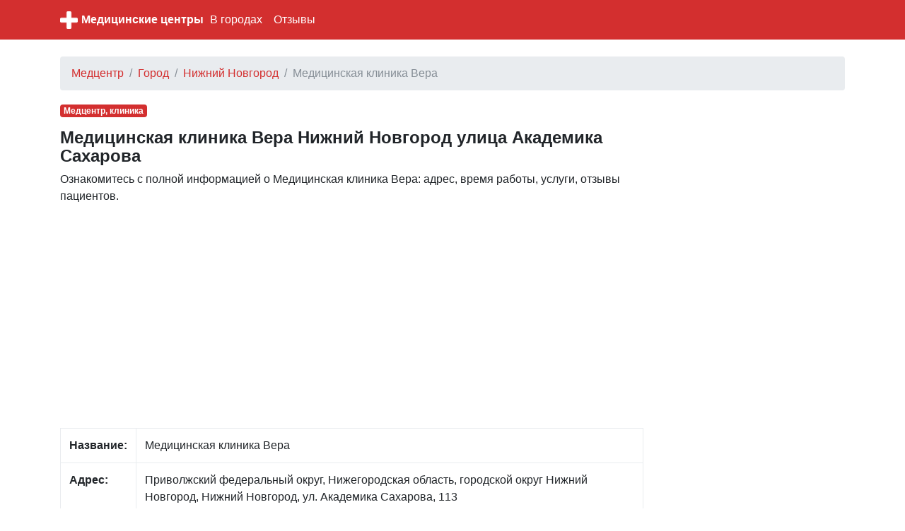

--- FILE ---
content_type: text/html; charset=UTF-8
request_url: https://themedico.ru/2002397/c/meditsinskaya-klinika-vera
body_size: 5149
content:
<!DOCTYPE html>
<html lang="ru">
<head>
    <meta charset="utf-8">
    <meta name="viewport" content="width=device-width, initial-scale=1, shrink-to-fit=no">

    <link rel="icon" type="image/x-icon" href="/favicon.ico" >
    <link rel="icon" type="image/png" sizes="32x32" href="/favicon-32x32.png">
    <link rel="icon" type="image/png" sizes="16x16" href="/favicon-16x16.png">

    <meta name="description" content="">

    <link rel="icon" href="/favicon.ico">

    <title>Медицинская клиника Вера Нижний Новгород улица Академика Сахарова: адрес, режим работы, услуги, телефон</title>


    <link rel="stylesheet" href="/css/bootstrap.min.css">
    <link rel="stylesheet" href="https://maxcdn.bootstrapcdn.com/font-awesome/4.7.0/css/font-awesome.min.css">
    <link href="/css/main.css" rel="stylesheet">

    <script src="https://yandex.st/jquery/3.2.1/jquery.min.js" type="text/javascript"></script>
    <script src="//api-maps.yandex.ru/2.1/?lang=ru_RU" type="text/javascript"></script>

    

</head>

<body>


<nav class="navbar navbar-expand-md navbar-dark bg-primary mb-4">
    <div class="container">

            <a href="/" class="pull-left">
                <img src="/favicon-96x96.png" width="25" height="25" alt="" class="">
            </a>
            <span class="" style="width:220px;"><a class="logo" href="/">Медицинские центры</a></span>

        <button class="navbar-toggler" type="button" data-toggle="collapse" data-target="#navbarCollapse" aria-controls="navbarCollapse" aria-expanded="false" aria-label="nav" style="padding-left: 0px; padding-right: 0px;">
            <span class="navbar-toggler-icon"></span>
        </button>
        <div class="collapse navbar-collapse" id="navbarCollapse">
            <ul class="navbar-nav mr-auto">

                <li class="nav-item">
                    <a class="nav-link" href="/gorod">В городах</a>
                </li>

                <li class="nav-item">
                    <a class="nav-link" href="/otzyvy">Отзывы</a>
                </li>
            </ul>
        </div>
    </div>
</nav>


<div class="container">
    
    <ol class="breadcrumb">
        
                            <li class="breadcrumb-item"><a href="https://themedico.ru">Медцентр</a></li>
            
        
                            <li class="breadcrumb-item"><a href="https://themedico.ru/gorod">Город</a></li>
            
        
                            <li class="breadcrumb-item"><a href="https://themedico.ru/gorod/nizhniy-novgorod">Нижний Новгород</a></li>
            
        
                            <li class="breadcrumb-item active">Медицинская клиника Вера</li>
            
            </ol>



    <div class="row">
        <div class="col-lg-9" itemscope itemtype="http://schema.org/Place">
            <span class="badge  badge-primary mb-3">Медцентр, клиника</span>
            <h1>Медицинская клиника Вера Нижний Новгород улица Академика Сахарова</h1>

            <div class="all-info">
                <p>
                   Ознакомитесь с полной информацией о Медицинская клиника Вера: адрес, время работы, услуги, отзывы пациентов.
                </p>

            </div>

                        <div class="mt-3 mb-3">
                <script async src="//pagead2.googlesyndication.com/pagead/js/adsbygoogle.js"></script>
                <!-- adaptive -->
                <ins class="adsbygoogle"
                     style="display:block"
                     data-ad-client="ca-pub-1952771030581545"
                     data-ad-slot="3928454311"
                     data-ad-format="auto"></ins>
                <script>
                    (adsbygoogle = window.adsbygoogle || []).push({});
                </script>
            </div>
            
            <div class="main_info">
                <table class="table table-bordered">
                    <tr>
                        <td><b>Название:</b></td>
                        <td><span itemprop="name">Медицинская клиника Вера</span></td>
                    </tr>
                    <tr>
                        <td><b>Адрес:</b></td>
                        <td><span itemprop="address">Приволжский федеральный округ, Нижегородская область, городской округ Нижний Новгород, Нижний Новгород, ул. Академика Сахарова, 113</span></td>
                    </tr>
                    <tr>
                        <td><b>Режим работы:</b></td>
                        <td>пн-пт 9:00–20:00; сб 10:00–16:00</td>
                    </tr>
                    <tr>
                        <td><b>Услуги:</b></td>
                        <td>
                            специализация клиники<br/> врачи-специалисты<br/> оплата картой<br/> методы диагностики<br/> анонимное медицинское обследование<br/>                         </td>
                    </tr>
                    <tr>
                        <td><b>Телефон:</b></td>
                        <td>
                                                                                <span itemprop="telephone"><a style="display: block;" href="tel:+7 (831) 469-07-66">+7 (831) 469-07-66</a></span>
                                                                                                    <span itemprop="telephone"><a style="display: block;" href="tel:+7 (920) 299-06-60">+7 (920) 299-06-60</a></span>
                                                
                        </td>
                    </tr>
                    <tr>
                        <td><b>Сайт:</b></td>
                        <td>

                            <a style='display:block;' href='http://vera-clinic.ru/'>http://vera-clinic.ru/</a><a style='display:block;' href=''></a>
                        </td>
                    </tr>

                </table>

                <span itemprop="aggregateRating" itemscope itemtype="http://schema.org/AggregateRating">
                <span itemprop="ratingValue" content="2.12"></span>
                <span itemprop="reviewCount" content="0"></span>
            </span>

            </div>


            <div class="mt-4">
                <h2>Медицинская клиника Вера  на карте</h2>
                <p>
                    Медицинская клиника Вера на карте города Нижний Новгород                </p>


                <div id="map" class="w-100 mt-3 mb-5" style="height: 400px;">

                </div>
            </div>

                        <div class="mt-3 mb-3">
                <script async src="//pagead2.googlesyndication.com/pagead/js/adsbygoogle.js"></script>
                <!-- adaptive -->
                <ins class="adsbygoogle"
                     style="display:block"
                     data-ad-client="ca-pub-1952771030581545"
                     data-ad-slot="3928454311"
                     data-ad-format="auto"></ins>
                <script>
                    (adsbygoogle = window.adsbygoogle || []).push({});
                </script>
            </div>
            
            <div class="mt-4 mb-4">
                <h2>Отзывы Медицинская клиника Вера</h2>
                <p>
                   Для улучшения работы нашего сайта, пожалуйста, оставьте отзыв об этом медицинском центре. Этим Вы поможете другим пользователям
                </p>
            </div>


            <div id="otzyvy" class="mt-2">
                            </div>


            <div id="addreply" class="mb-3">
                <div class="card">
                    <div class="card-header">
                        Добавить отзыв о Медицинская клиника Вера                    </div>
                    <div class="card-block" style="padding-left: 15px; padding-right: 15px; padding-top: 15px;">
                        <form action="" method="post">
                            <input type="hidden" name="_token" value="0kdI5WB2JXW4rYNfQ5rYmLPs3qYL7f1biOmJ7CQ7">
                            <div class="form-group">
                                <label for="name">Имя:</label>
                                <input class="form-control" type="text" value="" id="name" name="name">
                            </div>

                            <div class="form-group">
                                <label for="type">Рейтинг:</label>
                                <select id="rating" name="rating" class="form-control">
                                    <option value="0">Нейтральный</option>
                                    <option value="-1">Отрицательный</option>
                                    <option value="1">Позитивный</option>
                                </select>

                            </div>

                            <div class="form-group">
                                <label for="comment">Отзыв:</label>
                                <textarea class="form-control" id="comment" name="comment"
                                          style="height: 150px;"></textarea>
                            </div>

                            <div class="form-group">
                                <script src="https://www.google.com/recaptcha/api.js?hl=ru" async defer></script>
<div class="g-recaptcha" data-size="compact" data-sitekey="6LeCPD4UAAAAAE7DO_EkFgCAwVUlCSrjprcnAqIX"></div>
                            </div>
                            <div class="form-group">
                                <input type="submit" name="send" class="btn btn-primary" style="color:white;" value="Добавить"/>
                            </div>

                            
                        </form>
                    </div>

                </div>
            </div>


                        <div class="mt-4 mb-4">
                <h2>Медицинские центры рядом Нижний Новгород</h2>

                                <a style="display: block" href="/2002260/c/medtsentr-klinika">Медцентр, клиника Заярская улица</a>
                                <a style="display: block" href="/2002407/c/meditsinskiy-tsentr-zdorove">Медицинский центр Здоровье Студёная улица</a>
                                <a style="display: block" href="/2002434/c/tsentr-plasticheskoy-hirurgii">Центр пластической хирургии Ильинская улица</a>
                                <a style="display: block" href="/2002369/c/vizit-nn">Визит НН Интернациональная улица</a>
                                <a style="display: block" href="/2128703/c/gorodskaya-poliklinika-1-priokskogo-rayona">Городская поликлиника № 1 Приокского района площадь Маршала Жукова</a>
                                <a style="display: block" href="/2002428/c/meditsinskiy-tsentr-ekspert">Медицинский центр Эксперт проспект Гагарина</a>
                                <a style="display: block" href="/2002324/c/klinika-k-test">Клиника К-тест улица Минина</a>
                                <a style="display: block" href="/2002479/c/amerimama">Америмама улица Родионова</a>
                                <a style="display: block" href="/2002498/c/tsentr-doktora-bubnovskogo">Центр доктора Бубновского Сормовское шоссе</a>
                                <a style="display: block" href="/2002254/c/medtsentr-klinika">Медцентр, клиника улица Дмитрия Павлова</a>
                                <a style="display: block" href="/2002415/c/medis">Медис Пролетарская улица</a>
                                <a style="display: block" href="/2002414/c/medkriologiya">Медкриология Медицинская улица</a>
                                <a style="display: block" href="/2002466/c/regionalnyy-diagnosticheskiy-tsentr">Региональный диагностический центр Советская улица</a>
                                <a style="display: block" href="/2002483/c/otosfera">Отосфера Варварская улица</a>
                                <a style="display: block" href="/2128628/c/meditsinskiy-institut-berezina-sergeya-tsentr-mrt-diagnostiki">Медицинский институт Березина Сергея, центр МРТ-диагностики улица Героя Юрия Смирнова</a>
                                <a style="display: block" href="/2002392/c/tsentr-lecheniya-pozvonochnika-i-sustavov-raduzhnyy">Центр лечения позвоночника и суставов Радужный проспект Гагарина</a>
                                <a style="display: block" href="/2002401/c/meditsinskoe-uchrezhdenie">Медицинское учреждение улица Родионова</a>
                                <a style="display: block" href="/2002504/c/nizhegorodskiy-tsentr-vaktsinatsii-klinika-allergologii-i-immunoprofilaktiki">Нижегородский центр вакцинации клиника аллергологии и иммунопрофилактики улица Плотникова</a>
                                <a style="display: block" href="/2002416/c/meditsinskiy-tsentr-elegra">Медицинский центр Элегра проспект Бусыгина</a>
                                <a style="display: block" href="/2002255/c/medtsentr-klinika">Медцентр, клиника </a>
                
            </div>
            
        </div>

        <div class="col-lg-3">
                            <script async src="//pagead2.googlesyndication.com/pagead/js/adsbygoogle.js"></script>
                <!-- adaptive -->
                <ins class="adsbygoogle"
                     style="display:block"
                     data-ad-client="ca-pub-1952771030581545"
                     data-ad-slot="3928454311"
                     data-ad-format="auto"></ins>
                <script>
                    (adsbygoogle = window.adsbygoogle || []).push({});
                </script>
            
        </div>

    </div>

    <br/>

</div><!-- /container -->


<footer class="footer">
    <div class="container" style="background-color: #f5f5f5">
        <span class="text-muted">По всем вопросам работы сайта напишите нам</span>
       <a href="/contact">Обратная связь</a>
    </div>
</footer>

<script src="https://cdnjs.cloudflare.com/ajax/libs/popper.js/1.11.0/umd/popper.min.js" integrity="sha384-b/U6ypiBEHpOf/4+1nzFpr53nxSS+GLCkfwBdFNTxtclqqenISfwAzpKaMNFNmj4" crossorigin="anonymous"></script>
<script src="/js/bootstrap.min.js"></script>

<script type="text/javascript">
    var point = [56.2612130,44.0164810];
    var city = "Нижний Новгород";
</script>

<script src="/mapsload.js"></script>


<!-- Yandex.Metrika counter -->
<script type="text/javascript" >
    (function (d, w, c) {
        (w[c] = w[c] || []).push(function() {
            try {
                w.yaCounter47137422 = new Ya.Metrika({
                    id:47137422,
                    clickmap:true,
                    trackLinks:true,
                    accurateTrackBounce:true
                });
            } catch(e) { }
        });

        var n = d.getElementsByTagName("script")[0],
            s = d.createElement("script"),
            f = function () { n.parentNode.insertBefore(s, n); };
        s.type = "text/javascript";
        s.async = true;
        s.src = "https://mc.yandex.ru/metrika/watch.js";

        if (w.opera == "[object Opera]") {
            d.addEventListener("DOMContentLoaded", f, false);
        } else { f(); }
    })(document, window, "yandex_metrika_callbacks");
</script>
<noscript><div><img src="https://mc.yandex.ru/watch/47137422" style="position:absolute; left:-9999px;" alt="" /></div></noscript>
<!-- /Yandex.Metrika counter -->


</body>
</html>


--- FILE ---
content_type: text/html; charset=utf-8
request_url: https://www.google.com/recaptcha/api2/anchor?ar=1&k=6LeCPD4UAAAAAE7DO_EkFgCAwVUlCSrjprcnAqIX&co=aHR0cHM6Ly90aGVtZWRpY28ucnU6NDQz&hl=ru&v=PoyoqOPhxBO7pBk68S4YbpHZ&size=compact&anchor-ms=20000&execute-ms=30000&cb=i6jo8siz0cmb
body_size: 49625
content:
<!DOCTYPE HTML><html dir="ltr" lang="ru"><head><meta http-equiv="Content-Type" content="text/html; charset=UTF-8">
<meta http-equiv="X-UA-Compatible" content="IE=edge">
<title>reCAPTCHA</title>
<style type="text/css">
/* cyrillic-ext */
@font-face {
  font-family: 'Roboto';
  font-style: normal;
  font-weight: 400;
  font-stretch: 100%;
  src: url(//fonts.gstatic.com/s/roboto/v48/KFO7CnqEu92Fr1ME7kSn66aGLdTylUAMa3GUBHMdazTgWw.woff2) format('woff2');
  unicode-range: U+0460-052F, U+1C80-1C8A, U+20B4, U+2DE0-2DFF, U+A640-A69F, U+FE2E-FE2F;
}
/* cyrillic */
@font-face {
  font-family: 'Roboto';
  font-style: normal;
  font-weight: 400;
  font-stretch: 100%;
  src: url(//fonts.gstatic.com/s/roboto/v48/KFO7CnqEu92Fr1ME7kSn66aGLdTylUAMa3iUBHMdazTgWw.woff2) format('woff2');
  unicode-range: U+0301, U+0400-045F, U+0490-0491, U+04B0-04B1, U+2116;
}
/* greek-ext */
@font-face {
  font-family: 'Roboto';
  font-style: normal;
  font-weight: 400;
  font-stretch: 100%;
  src: url(//fonts.gstatic.com/s/roboto/v48/KFO7CnqEu92Fr1ME7kSn66aGLdTylUAMa3CUBHMdazTgWw.woff2) format('woff2');
  unicode-range: U+1F00-1FFF;
}
/* greek */
@font-face {
  font-family: 'Roboto';
  font-style: normal;
  font-weight: 400;
  font-stretch: 100%;
  src: url(//fonts.gstatic.com/s/roboto/v48/KFO7CnqEu92Fr1ME7kSn66aGLdTylUAMa3-UBHMdazTgWw.woff2) format('woff2');
  unicode-range: U+0370-0377, U+037A-037F, U+0384-038A, U+038C, U+038E-03A1, U+03A3-03FF;
}
/* math */
@font-face {
  font-family: 'Roboto';
  font-style: normal;
  font-weight: 400;
  font-stretch: 100%;
  src: url(//fonts.gstatic.com/s/roboto/v48/KFO7CnqEu92Fr1ME7kSn66aGLdTylUAMawCUBHMdazTgWw.woff2) format('woff2');
  unicode-range: U+0302-0303, U+0305, U+0307-0308, U+0310, U+0312, U+0315, U+031A, U+0326-0327, U+032C, U+032F-0330, U+0332-0333, U+0338, U+033A, U+0346, U+034D, U+0391-03A1, U+03A3-03A9, U+03B1-03C9, U+03D1, U+03D5-03D6, U+03F0-03F1, U+03F4-03F5, U+2016-2017, U+2034-2038, U+203C, U+2040, U+2043, U+2047, U+2050, U+2057, U+205F, U+2070-2071, U+2074-208E, U+2090-209C, U+20D0-20DC, U+20E1, U+20E5-20EF, U+2100-2112, U+2114-2115, U+2117-2121, U+2123-214F, U+2190, U+2192, U+2194-21AE, U+21B0-21E5, U+21F1-21F2, U+21F4-2211, U+2213-2214, U+2216-22FF, U+2308-230B, U+2310, U+2319, U+231C-2321, U+2336-237A, U+237C, U+2395, U+239B-23B7, U+23D0, U+23DC-23E1, U+2474-2475, U+25AF, U+25B3, U+25B7, U+25BD, U+25C1, U+25CA, U+25CC, U+25FB, U+266D-266F, U+27C0-27FF, U+2900-2AFF, U+2B0E-2B11, U+2B30-2B4C, U+2BFE, U+3030, U+FF5B, U+FF5D, U+1D400-1D7FF, U+1EE00-1EEFF;
}
/* symbols */
@font-face {
  font-family: 'Roboto';
  font-style: normal;
  font-weight: 400;
  font-stretch: 100%;
  src: url(//fonts.gstatic.com/s/roboto/v48/KFO7CnqEu92Fr1ME7kSn66aGLdTylUAMaxKUBHMdazTgWw.woff2) format('woff2');
  unicode-range: U+0001-000C, U+000E-001F, U+007F-009F, U+20DD-20E0, U+20E2-20E4, U+2150-218F, U+2190, U+2192, U+2194-2199, U+21AF, U+21E6-21F0, U+21F3, U+2218-2219, U+2299, U+22C4-22C6, U+2300-243F, U+2440-244A, U+2460-24FF, U+25A0-27BF, U+2800-28FF, U+2921-2922, U+2981, U+29BF, U+29EB, U+2B00-2BFF, U+4DC0-4DFF, U+FFF9-FFFB, U+10140-1018E, U+10190-1019C, U+101A0, U+101D0-101FD, U+102E0-102FB, U+10E60-10E7E, U+1D2C0-1D2D3, U+1D2E0-1D37F, U+1F000-1F0FF, U+1F100-1F1AD, U+1F1E6-1F1FF, U+1F30D-1F30F, U+1F315, U+1F31C, U+1F31E, U+1F320-1F32C, U+1F336, U+1F378, U+1F37D, U+1F382, U+1F393-1F39F, U+1F3A7-1F3A8, U+1F3AC-1F3AF, U+1F3C2, U+1F3C4-1F3C6, U+1F3CA-1F3CE, U+1F3D4-1F3E0, U+1F3ED, U+1F3F1-1F3F3, U+1F3F5-1F3F7, U+1F408, U+1F415, U+1F41F, U+1F426, U+1F43F, U+1F441-1F442, U+1F444, U+1F446-1F449, U+1F44C-1F44E, U+1F453, U+1F46A, U+1F47D, U+1F4A3, U+1F4B0, U+1F4B3, U+1F4B9, U+1F4BB, U+1F4BF, U+1F4C8-1F4CB, U+1F4D6, U+1F4DA, U+1F4DF, U+1F4E3-1F4E6, U+1F4EA-1F4ED, U+1F4F7, U+1F4F9-1F4FB, U+1F4FD-1F4FE, U+1F503, U+1F507-1F50B, U+1F50D, U+1F512-1F513, U+1F53E-1F54A, U+1F54F-1F5FA, U+1F610, U+1F650-1F67F, U+1F687, U+1F68D, U+1F691, U+1F694, U+1F698, U+1F6AD, U+1F6B2, U+1F6B9-1F6BA, U+1F6BC, U+1F6C6-1F6CF, U+1F6D3-1F6D7, U+1F6E0-1F6EA, U+1F6F0-1F6F3, U+1F6F7-1F6FC, U+1F700-1F7FF, U+1F800-1F80B, U+1F810-1F847, U+1F850-1F859, U+1F860-1F887, U+1F890-1F8AD, U+1F8B0-1F8BB, U+1F8C0-1F8C1, U+1F900-1F90B, U+1F93B, U+1F946, U+1F984, U+1F996, U+1F9E9, U+1FA00-1FA6F, U+1FA70-1FA7C, U+1FA80-1FA89, U+1FA8F-1FAC6, U+1FACE-1FADC, U+1FADF-1FAE9, U+1FAF0-1FAF8, U+1FB00-1FBFF;
}
/* vietnamese */
@font-face {
  font-family: 'Roboto';
  font-style: normal;
  font-weight: 400;
  font-stretch: 100%;
  src: url(//fonts.gstatic.com/s/roboto/v48/KFO7CnqEu92Fr1ME7kSn66aGLdTylUAMa3OUBHMdazTgWw.woff2) format('woff2');
  unicode-range: U+0102-0103, U+0110-0111, U+0128-0129, U+0168-0169, U+01A0-01A1, U+01AF-01B0, U+0300-0301, U+0303-0304, U+0308-0309, U+0323, U+0329, U+1EA0-1EF9, U+20AB;
}
/* latin-ext */
@font-face {
  font-family: 'Roboto';
  font-style: normal;
  font-weight: 400;
  font-stretch: 100%;
  src: url(//fonts.gstatic.com/s/roboto/v48/KFO7CnqEu92Fr1ME7kSn66aGLdTylUAMa3KUBHMdazTgWw.woff2) format('woff2');
  unicode-range: U+0100-02BA, U+02BD-02C5, U+02C7-02CC, U+02CE-02D7, U+02DD-02FF, U+0304, U+0308, U+0329, U+1D00-1DBF, U+1E00-1E9F, U+1EF2-1EFF, U+2020, U+20A0-20AB, U+20AD-20C0, U+2113, U+2C60-2C7F, U+A720-A7FF;
}
/* latin */
@font-face {
  font-family: 'Roboto';
  font-style: normal;
  font-weight: 400;
  font-stretch: 100%;
  src: url(//fonts.gstatic.com/s/roboto/v48/KFO7CnqEu92Fr1ME7kSn66aGLdTylUAMa3yUBHMdazQ.woff2) format('woff2');
  unicode-range: U+0000-00FF, U+0131, U+0152-0153, U+02BB-02BC, U+02C6, U+02DA, U+02DC, U+0304, U+0308, U+0329, U+2000-206F, U+20AC, U+2122, U+2191, U+2193, U+2212, U+2215, U+FEFF, U+FFFD;
}
/* cyrillic-ext */
@font-face {
  font-family: 'Roboto';
  font-style: normal;
  font-weight: 500;
  font-stretch: 100%;
  src: url(//fonts.gstatic.com/s/roboto/v48/KFO7CnqEu92Fr1ME7kSn66aGLdTylUAMa3GUBHMdazTgWw.woff2) format('woff2');
  unicode-range: U+0460-052F, U+1C80-1C8A, U+20B4, U+2DE0-2DFF, U+A640-A69F, U+FE2E-FE2F;
}
/* cyrillic */
@font-face {
  font-family: 'Roboto';
  font-style: normal;
  font-weight: 500;
  font-stretch: 100%;
  src: url(//fonts.gstatic.com/s/roboto/v48/KFO7CnqEu92Fr1ME7kSn66aGLdTylUAMa3iUBHMdazTgWw.woff2) format('woff2');
  unicode-range: U+0301, U+0400-045F, U+0490-0491, U+04B0-04B1, U+2116;
}
/* greek-ext */
@font-face {
  font-family: 'Roboto';
  font-style: normal;
  font-weight: 500;
  font-stretch: 100%;
  src: url(//fonts.gstatic.com/s/roboto/v48/KFO7CnqEu92Fr1ME7kSn66aGLdTylUAMa3CUBHMdazTgWw.woff2) format('woff2');
  unicode-range: U+1F00-1FFF;
}
/* greek */
@font-face {
  font-family: 'Roboto';
  font-style: normal;
  font-weight: 500;
  font-stretch: 100%;
  src: url(//fonts.gstatic.com/s/roboto/v48/KFO7CnqEu92Fr1ME7kSn66aGLdTylUAMa3-UBHMdazTgWw.woff2) format('woff2');
  unicode-range: U+0370-0377, U+037A-037F, U+0384-038A, U+038C, U+038E-03A1, U+03A3-03FF;
}
/* math */
@font-face {
  font-family: 'Roboto';
  font-style: normal;
  font-weight: 500;
  font-stretch: 100%;
  src: url(//fonts.gstatic.com/s/roboto/v48/KFO7CnqEu92Fr1ME7kSn66aGLdTylUAMawCUBHMdazTgWw.woff2) format('woff2');
  unicode-range: U+0302-0303, U+0305, U+0307-0308, U+0310, U+0312, U+0315, U+031A, U+0326-0327, U+032C, U+032F-0330, U+0332-0333, U+0338, U+033A, U+0346, U+034D, U+0391-03A1, U+03A3-03A9, U+03B1-03C9, U+03D1, U+03D5-03D6, U+03F0-03F1, U+03F4-03F5, U+2016-2017, U+2034-2038, U+203C, U+2040, U+2043, U+2047, U+2050, U+2057, U+205F, U+2070-2071, U+2074-208E, U+2090-209C, U+20D0-20DC, U+20E1, U+20E5-20EF, U+2100-2112, U+2114-2115, U+2117-2121, U+2123-214F, U+2190, U+2192, U+2194-21AE, U+21B0-21E5, U+21F1-21F2, U+21F4-2211, U+2213-2214, U+2216-22FF, U+2308-230B, U+2310, U+2319, U+231C-2321, U+2336-237A, U+237C, U+2395, U+239B-23B7, U+23D0, U+23DC-23E1, U+2474-2475, U+25AF, U+25B3, U+25B7, U+25BD, U+25C1, U+25CA, U+25CC, U+25FB, U+266D-266F, U+27C0-27FF, U+2900-2AFF, U+2B0E-2B11, U+2B30-2B4C, U+2BFE, U+3030, U+FF5B, U+FF5D, U+1D400-1D7FF, U+1EE00-1EEFF;
}
/* symbols */
@font-face {
  font-family: 'Roboto';
  font-style: normal;
  font-weight: 500;
  font-stretch: 100%;
  src: url(//fonts.gstatic.com/s/roboto/v48/KFO7CnqEu92Fr1ME7kSn66aGLdTylUAMaxKUBHMdazTgWw.woff2) format('woff2');
  unicode-range: U+0001-000C, U+000E-001F, U+007F-009F, U+20DD-20E0, U+20E2-20E4, U+2150-218F, U+2190, U+2192, U+2194-2199, U+21AF, U+21E6-21F0, U+21F3, U+2218-2219, U+2299, U+22C4-22C6, U+2300-243F, U+2440-244A, U+2460-24FF, U+25A0-27BF, U+2800-28FF, U+2921-2922, U+2981, U+29BF, U+29EB, U+2B00-2BFF, U+4DC0-4DFF, U+FFF9-FFFB, U+10140-1018E, U+10190-1019C, U+101A0, U+101D0-101FD, U+102E0-102FB, U+10E60-10E7E, U+1D2C0-1D2D3, U+1D2E0-1D37F, U+1F000-1F0FF, U+1F100-1F1AD, U+1F1E6-1F1FF, U+1F30D-1F30F, U+1F315, U+1F31C, U+1F31E, U+1F320-1F32C, U+1F336, U+1F378, U+1F37D, U+1F382, U+1F393-1F39F, U+1F3A7-1F3A8, U+1F3AC-1F3AF, U+1F3C2, U+1F3C4-1F3C6, U+1F3CA-1F3CE, U+1F3D4-1F3E0, U+1F3ED, U+1F3F1-1F3F3, U+1F3F5-1F3F7, U+1F408, U+1F415, U+1F41F, U+1F426, U+1F43F, U+1F441-1F442, U+1F444, U+1F446-1F449, U+1F44C-1F44E, U+1F453, U+1F46A, U+1F47D, U+1F4A3, U+1F4B0, U+1F4B3, U+1F4B9, U+1F4BB, U+1F4BF, U+1F4C8-1F4CB, U+1F4D6, U+1F4DA, U+1F4DF, U+1F4E3-1F4E6, U+1F4EA-1F4ED, U+1F4F7, U+1F4F9-1F4FB, U+1F4FD-1F4FE, U+1F503, U+1F507-1F50B, U+1F50D, U+1F512-1F513, U+1F53E-1F54A, U+1F54F-1F5FA, U+1F610, U+1F650-1F67F, U+1F687, U+1F68D, U+1F691, U+1F694, U+1F698, U+1F6AD, U+1F6B2, U+1F6B9-1F6BA, U+1F6BC, U+1F6C6-1F6CF, U+1F6D3-1F6D7, U+1F6E0-1F6EA, U+1F6F0-1F6F3, U+1F6F7-1F6FC, U+1F700-1F7FF, U+1F800-1F80B, U+1F810-1F847, U+1F850-1F859, U+1F860-1F887, U+1F890-1F8AD, U+1F8B0-1F8BB, U+1F8C0-1F8C1, U+1F900-1F90B, U+1F93B, U+1F946, U+1F984, U+1F996, U+1F9E9, U+1FA00-1FA6F, U+1FA70-1FA7C, U+1FA80-1FA89, U+1FA8F-1FAC6, U+1FACE-1FADC, U+1FADF-1FAE9, U+1FAF0-1FAF8, U+1FB00-1FBFF;
}
/* vietnamese */
@font-face {
  font-family: 'Roboto';
  font-style: normal;
  font-weight: 500;
  font-stretch: 100%;
  src: url(//fonts.gstatic.com/s/roboto/v48/KFO7CnqEu92Fr1ME7kSn66aGLdTylUAMa3OUBHMdazTgWw.woff2) format('woff2');
  unicode-range: U+0102-0103, U+0110-0111, U+0128-0129, U+0168-0169, U+01A0-01A1, U+01AF-01B0, U+0300-0301, U+0303-0304, U+0308-0309, U+0323, U+0329, U+1EA0-1EF9, U+20AB;
}
/* latin-ext */
@font-face {
  font-family: 'Roboto';
  font-style: normal;
  font-weight: 500;
  font-stretch: 100%;
  src: url(//fonts.gstatic.com/s/roboto/v48/KFO7CnqEu92Fr1ME7kSn66aGLdTylUAMa3KUBHMdazTgWw.woff2) format('woff2');
  unicode-range: U+0100-02BA, U+02BD-02C5, U+02C7-02CC, U+02CE-02D7, U+02DD-02FF, U+0304, U+0308, U+0329, U+1D00-1DBF, U+1E00-1E9F, U+1EF2-1EFF, U+2020, U+20A0-20AB, U+20AD-20C0, U+2113, U+2C60-2C7F, U+A720-A7FF;
}
/* latin */
@font-face {
  font-family: 'Roboto';
  font-style: normal;
  font-weight: 500;
  font-stretch: 100%;
  src: url(//fonts.gstatic.com/s/roboto/v48/KFO7CnqEu92Fr1ME7kSn66aGLdTylUAMa3yUBHMdazQ.woff2) format('woff2');
  unicode-range: U+0000-00FF, U+0131, U+0152-0153, U+02BB-02BC, U+02C6, U+02DA, U+02DC, U+0304, U+0308, U+0329, U+2000-206F, U+20AC, U+2122, U+2191, U+2193, U+2212, U+2215, U+FEFF, U+FFFD;
}
/* cyrillic-ext */
@font-face {
  font-family: 'Roboto';
  font-style: normal;
  font-weight: 900;
  font-stretch: 100%;
  src: url(//fonts.gstatic.com/s/roboto/v48/KFO7CnqEu92Fr1ME7kSn66aGLdTylUAMa3GUBHMdazTgWw.woff2) format('woff2');
  unicode-range: U+0460-052F, U+1C80-1C8A, U+20B4, U+2DE0-2DFF, U+A640-A69F, U+FE2E-FE2F;
}
/* cyrillic */
@font-face {
  font-family: 'Roboto';
  font-style: normal;
  font-weight: 900;
  font-stretch: 100%;
  src: url(//fonts.gstatic.com/s/roboto/v48/KFO7CnqEu92Fr1ME7kSn66aGLdTylUAMa3iUBHMdazTgWw.woff2) format('woff2');
  unicode-range: U+0301, U+0400-045F, U+0490-0491, U+04B0-04B1, U+2116;
}
/* greek-ext */
@font-face {
  font-family: 'Roboto';
  font-style: normal;
  font-weight: 900;
  font-stretch: 100%;
  src: url(//fonts.gstatic.com/s/roboto/v48/KFO7CnqEu92Fr1ME7kSn66aGLdTylUAMa3CUBHMdazTgWw.woff2) format('woff2');
  unicode-range: U+1F00-1FFF;
}
/* greek */
@font-face {
  font-family: 'Roboto';
  font-style: normal;
  font-weight: 900;
  font-stretch: 100%;
  src: url(//fonts.gstatic.com/s/roboto/v48/KFO7CnqEu92Fr1ME7kSn66aGLdTylUAMa3-UBHMdazTgWw.woff2) format('woff2');
  unicode-range: U+0370-0377, U+037A-037F, U+0384-038A, U+038C, U+038E-03A1, U+03A3-03FF;
}
/* math */
@font-face {
  font-family: 'Roboto';
  font-style: normal;
  font-weight: 900;
  font-stretch: 100%;
  src: url(//fonts.gstatic.com/s/roboto/v48/KFO7CnqEu92Fr1ME7kSn66aGLdTylUAMawCUBHMdazTgWw.woff2) format('woff2');
  unicode-range: U+0302-0303, U+0305, U+0307-0308, U+0310, U+0312, U+0315, U+031A, U+0326-0327, U+032C, U+032F-0330, U+0332-0333, U+0338, U+033A, U+0346, U+034D, U+0391-03A1, U+03A3-03A9, U+03B1-03C9, U+03D1, U+03D5-03D6, U+03F0-03F1, U+03F4-03F5, U+2016-2017, U+2034-2038, U+203C, U+2040, U+2043, U+2047, U+2050, U+2057, U+205F, U+2070-2071, U+2074-208E, U+2090-209C, U+20D0-20DC, U+20E1, U+20E5-20EF, U+2100-2112, U+2114-2115, U+2117-2121, U+2123-214F, U+2190, U+2192, U+2194-21AE, U+21B0-21E5, U+21F1-21F2, U+21F4-2211, U+2213-2214, U+2216-22FF, U+2308-230B, U+2310, U+2319, U+231C-2321, U+2336-237A, U+237C, U+2395, U+239B-23B7, U+23D0, U+23DC-23E1, U+2474-2475, U+25AF, U+25B3, U+25B7, U+25BD, U+25C1, U+25CA, U+25CC, U+25FB, U+266D-266F, U+27C0-27FF, U+2900-2AFF, U+2B0E-2B11, U+2B30-2B4C, U+2BFE, U+3030, U+FF5B, U+FF5D, U+1D400-1D7FF, U+1EE00-1EEFF;
}
/* symbols */
@font-face {
  font-family: 'Roboto';
  font-style: normal;
  font-weight: 900;
  font-stretch: 100%;
  src: url(//fonts.gstatic.com/s/roboto/v48/KFO7CnqEu92Fr1ME7kSn66aGLdTylUAMaxKUBHMdazTgWw.woff2) format('woff2');
  unicode-range: U+0001-000C, U+000E-001F, U+007F-009F, U+20DD-20E0, U+20E2-20E4, U+2150-218F, U+2190, U+2192, U+2194-2199, U+21AF, U+21E6-21F0, U+21F3, U+2218-2219, U+2299, U+22C4-22C6, U+2300-243F, U+2440-244A, U+2460-24FF, U+25A0-27BF, U+2800-28FF, U+2921-2922, U+2981, U+29BF, U+29EB, U+2B00-2BFF, U+4DC0-4DFF, U+FFF9-FFFB, U+10140-1018E, U+10190-1019C, U+101A0, U+101D0-101FD, U+102E0-102FB, U+10E60-10E7E, U+1D2C0-1D2D3, U+1D2E0-1D37F, U+1F000-1F0FF, U+1F100-1F1AD, U+1F1E6-1F1FF, U+1F30D-1F30F, U+1F315, U+1F31C, U+1F31E, U+1F320-1F32C, U+1F336, U+1F378, U+1F37D, U+1F382, U+1F393-1F39F, U+1F3A7-1F3A8, U+1F3AC-1F3AF, U+1F3C2, U+1F3C4-1F3C6, U+1F3CA-1F3CE, U+1F3D4-1F3E0, U+1F3ED, U+1F3F1-1F3F3, U+1F3F5-1F3F7, U+1F408, U+1F415, U+1F41F, U+1F426, U+1F43F, U+1F441-1F442, U+1F444, U+1F446-1F449, U+1F44C-1F44E, U+1F453, U+1F46A, U+1F47D, U+1F4A3, U+1F4B0, U+1F4B3, U+1F4B9, U+1F4BB, U+1F4BF, U+1F4C8-1F4CB, U+1F4D6, U+1F4DA, U+1F4DF, U+1F4E3-1F4E6, U+1F4EA-1F4ED, U+1F4F7, U+1F4F9-1F4FB, U+1F4FD-1F4FE, U+1F503, U+1F507-1F50B, U+1F50D, U+1F512-1F513, U+1F53E-1F54A, U+1F54F-1F5FA, U+1F610, U+1F650-1F67F, U+1F687, U+1F68D, U+1F691, U+1F694, U+1F698, U+1F6AD, U+1F6B2, U+1F6B9-1F6BA, U+1F6BC, U+1F6C6-1F6CF, U+1F6D3-1F6D7, U+1F6E0-1F6EA, U+1F6F0-1F6F3, U+1F6F7-1F6FC, U+1F700-1F7FF, U+1F800-1F80B, U+1F810-1F847, U+1F850-1F859, U+1F860-1F887, U+1F890-1F8AD, U+1F8B0-1F8BB, U+1F8C0-1F8C1, U+1F900-1F90B, U+1F93B, U+1F946, U+1F984, U+1F996, U+1F9E9, U+1FA00-1FA6F, U+1FA70-1FA7C, U+1FA80-1FA89, U+1FA8F-1FAC6, U+1FACE-1FADC, U+1FADF-1FAE9, U+1FAF0-1FAF8, U+1FB00-1FBFF;
}
/* vietnamese */
@font-face {
  font-family: 'Roboto';
  font-style: normal;
  font-weight: 900;
  font-stretch: 100%;
  src: url(//fonts.gstatic.com/s/roboto/v48/KFO7CnqEu92Fr1ME7kSn66aGLdTylUAMa3OUBHMdazTgWw.woff2) format('woff2');
  unicode-range: U+0102-0103, U+0110-0111, U+0128-0129, U+0168-0169, U+01A0-01A1, U+01AF-01B0, U+0300-0301, U+0303-0304, U+0308-0309, U+0323, U+0329, U+1EA0-1EF9, U+20AB;
}
/* latin-ext */
@font-face {
  font-family: 'Roboto';
  font-style: normal;
  font-weight: 900;
  font-stretch: 100%;
  src: url(//fonts.gstatic.com/s/roboto/v48/KFO7CnqEu92Fr1ME7kSn66aGLdTylUAMa3KUBHMdazTgWw.woff2) format('woff2');
  unicode-range: U+0100-02BA, U+02BD-02C5, U+02C7-02CC, U+02CE-02D7, U+02DD-02FF, U+0304, U+0308, U+0329, U+1D00-1DBF, U+1E00-1E9F, U+1EF2-1EFF, U+2020, U+20A0-20AB, U+20AD-20C0, U+2113, U+2C60-2C7F, U+A720-A7FF;
}
/* latin */
@font-face {
  font-family: 'Roboto';
  font-style: normal;
  font-weight: 900;
  font-stretch: 100%;
  src: url(//fonts.gstatic.com/s/roboto/v48/KFO7CnqEu92Fr1ME7kSn66aGLdTylUAMa3yUBHMdazQ.woff2) format('woff2');
  unicode-range: U+0000-00FF, U+0131, U+0152-0153, U+02BB-02BC, U+02C6, U+02DA, U+02DC, U+0304, U+0308, U+0329, U+2000-206F, U+20AC, U+2122, U+2191, U+2193, U+2212, U+2215, U+FEFF, U+FFFD;
}

</style>
<link rel="stylesheet" type="text/css" href="https://www.gstatic.com/recaptcha/releases/PoyoqOPhxBO7pBk68S4YbpHZ/styles__ltr.css">
<script nonce="d1Et63PXRPH6Xpcif5QRqw" type="text/javascript">window['__recaptcha_api'] = 'https://www.google.com/recaptcha/api2/';</script>
<script type="text/javascript" src="https://www.gstatic.com/recaptcha/releases/PoyoqOPhxBO7pBk68S4YbpHZ/recaptcha__ru.js" nonce="d1Et63PXRPH6Xpcif5QRqw">
      
    </script></head>
<body><div id="rc-anchor-alert" class="rc-anchor-alert"></div>
<input type="hidden" id="recaptcha-token" value="[base64]">
<script type="text/javascript" nonce="d1Et63PXRPH6Xpcif5QRqw">
      recaptcha.anchor.Main.init("[\x22ainput\x22,[\x22bgdata\x22,\x22\x22,\[base64]/[base64]/[base64]/KE4oMTI0LHYsdi5HKSxMWihsLHYpKTpOKDEyNCx2LGwpLFYpLHYpLFQpKSxGKDE3MSx2KX0scjc9ZnVuY3Rpb24obCl7cmV0dXJuIGx9LEM9ZnVuY3Rpb24obCxWLHYpe04odixsLFYpLFZbYWtdPTI3OTZ9LG49ZnVuY3Rpb24obCxWKXtWLlg9KChWLlg/[base64]/[base64]/[base64]/[base64]/[base64]/[base64]/[base64]/[base64]/[base64]/[base64]/[base64]\\u003d\x22,\[base64]\x22,\x22esK1wqx6w5PCsX/CpMOUWcKGY8O2wrwfJcOew4RDwpbDisOEbWMWYcK+w5lsZMK9eFPDt8OjwrheScOHw4nCpyTCtgkYwoE0wqdaX8KYfMKAOxXDlXhIacKswqzDq8KBw6PDh8KEw4fDjxbChnjCjsKAwp/CgcKPw5PCnzbDlcKgP8KfZknDrcOqwqPDj8OXw6/Cj8O8wpkXY8Kvwp1nQzgSwrQhwoA5FcKqwrfDt1/Dn8Kcw5jCj8OaLWVWwoMmwq/CrMKjwp4zCcKwLHTDscO3wobCgMOfwoLCsRnDgwjCnsOOw5LDpMOEwoUawqVxFMOPwpcwwqZMS8OUwoQOUMKxw69ZZMK4wpF+w6hTw7XCjArDij7Co2XChMOhKcKUw4BGwqzDvcKnD8OgVBsjIMKGejpcQMOBEsK7DMOXGcO3wp3DjEXDs8OXw7/[base64]/CgG4xw7Mmwo1wSXLCkxwiw5/[base64]/[base64]/w5zDpsKpW8OqwroSVcKowpwBw63CqsOTw6lcDMKkO8Ojd8OXw7ZBw7pQw5FFw6TCgzsLw6fChMKTw69VDcKSMC/CicK4Ty/CgHDDjcOtwpLDvDUhw6PCj8OFQsOLYMOEwoIff2N3w7vDpsOrwpYYUVfDgsK3wqnChWgPw67Dt8OzbULDrMOXLCTCqcOZEhLCrVkVwrjCrCrDo0FIw69uXMK7JWVTwoXCisKyw4vCr8K/w4PDkE1zGcKDw5fCmsKzDEBRw7DDkEx1w5rDlm9Gw7HDjcOZKUnDq0PCjMK7BUFdw6bCvcO3w4gpwrHCqsKKw71GwqrCpsKvGWVvRzp8A8KJw5fCtEAcw7QzLWLDtsKuasOYKMOVdCtMwqnDsTNQwo7CvzHCvMOKwq0cbMONwolVQMOhTMK/w48tw7DCksK1ZjzCoMK6w5nDq8Oxwo3CucKhcRk6w7AzClDCocKAwo/CkMObw77CmsOawqLCsxbDrlhgwqPDvMKHMzJhcSXDlWQuwq7CqMK6wrPDgm/CkcKew6ZUw6PCi8KAw7VPXcOqwqTCrg/DpjzDtWxMRiDCn1sjXQMOwoRGYMOFSycpUCvCjcOawp9Vw517w77DmyrDsHrDosOkwrLCmcKmwo0QCcO+esOCb0NPJMKOw5HDpBJgC3jDq8KPYlnCh8KjwokAw5rCtjHCk1nClGjCuW/ChcOCS8K0ecOeEcOKHsKRP0t7w5w/wrtGc8K/[base64]/w6HDh8K0w4N8w5hvw5rDvMKWwrzDh8OwMcKRw4nDpsOVwq8cSTXCksKgw5LCocOALHXDt8OHwrjDncKNIy7DlRw/wowLPMKsw6fDuixfw6N9WMOmUUwnQ0RhwofDn04LJcOKZMKzIGsYeTVREsOow4rCm8KzV8KIP2hFMXrCvghOa3fCi8Khwo7Cq2DDuWTCsMO6wpzCrWLDqxDCocORM8KWI8KcwqDCmcO9GcK+acOCwp/CuwbChwPCtUIzw5bCvcOkLQZxwrXDlDhdw4Q4w7dGwrt8S1c/wq4Ww6FISQJqc0zDjkjDusOWUBtMwqMZZCbCvGwSbMK+F8OEw5/CigrClsKYwoLCj8OZfMOOeRfCtwFaw5nDg2fDqMOcw6w3woXDl8KsFDzDnSwywrTDlyhObjPDh8OAwr8uw6jDtjhsAMK3w6pMwrXDvsKfw4nDnlczw6TCgcKUwolzwpd8DMOIw6DCgcKcEMOrDcKKwpjCq8KQw6N5w7HCt8K/[base64]/DkX5eX8KWZ3Z/cFZADMKVdcO8w4vCphTCqcKGwopjwrfDhnrDssOeBMKSG8OxdXRGbjsgw4QmMXfCpsKSD3MMw7zCsF4eaMObR2PDsBHDklElD8OXHwHCgcKVwpDChF8pwqHDuQl8I8OHCk0DXwHCuMKWwpcXWBTDk8Krw6/CocKEwqU4wqHDisKCw4LCjFjCscKTw6zDjGnDncKtw5DCoMO8HEfCssKqLcKVw5NvaMKUX8OgPMKAF34nwosRRMO3HE7DgHvDgXjDlcK2RwzCnnDDs8OEw4nDoUnCgMONwpkvNFQrwpAqw6AQwo3DhsKZSMKjdcKUAx/DqsK1SMO0ZStgwrPDu8KVwqvDqMK1w6/DpcKSwpo2wp3ClMKWS8OsLMKtw45AwoJqwoUEJDbDoMKRd8OGw6w6w5tpwrcjIw1Cw7AZwrBjGcOZWVB6wpzCqMOow5zDtMOmZSzCsXbDmXrDggDCmMKxE8KDNRfDqcKZHcOew6AhCjjCmQHDgwXChFEtwojDq2o9w6rChMOawrR/wqRxHULDoMKNwoAtHG4yasKmwrvDisKDJcOJFMKSwp8lLcKMw6bDnsKTJCRZw4jChiNsbzFfw6fCg8OhS8OqeznCp0lAwqBHPGvCg8OZw4pFVWZAFsOGwpMSXsKlFsKBwrlCw6xDIRPDmU5gwq7CgMKbGn4pw5QDwo8JF8Kmw5/CkSrClsOiXsK5wo/CpDopcz/DnsK1wr/Ct3DDvVEUw69MA1fCiMOnwrocGsKtNMOiHgRFw5HDkwcKw4xoIX/CjMKYXTQRwooKw6PCqcOFwpUgwrDCicKZFcKcw4lVaRpMSiBUd8ODYsOmwoQQw4klw7ZPRsOAUTBwJGICw4bCsGvCr8O4NlZbZH8wwoDCk21JT3hjFEPDrFDChg0tJFoCwrDDoFPCv21SeGwpZ1Y3PMKRw4gtYy/CqsKowqMPwo8UHsOjG8KoMzZYWMK7wp1cwp0Ow5zCiMO7e8OgGlbDssOuCsKfwr3CnDpPwofDskzCujzCicOVw7rDpcOnwpkkw6MREQ0/wq0MZwlJwpTDosOyGMKJw4/CmcK+w5kUJsKYKzNCw48sJMKFw4tmw5RcV8Ojw6ZXw74NwoLCocOACwPCmBPCs8OXw7TCtF5+IsO6w4/DqTQ3SnbDhUUyw6kmEsOtw7ZEYWHDg8KTZBEzw6FaQsO7w63DocKYKsKbTMO/w53DvcK7Sgx7wpsxbsOUSMOCwqnDs1TCtcO/[base64]/Dvg/CrH7DqhY5wpjDr8KYw7wHVgDDpgvCo8OYwoIiw5bDvcKbwo3CmVzCgcONwrvDr8Opw70XDD3DsXLDoiA/IUzDvmwBw5Yww6HDn3/[base64]/[base64]/wqJ4woLDky9TQBvDrcO+w68vEcODwonDpVbDpcOvUxfCtFBDwojChMKAwo19wrYbL8KfJX1/AcKRw6EhScObbMOTwonCocOOw7HDlExROMKDMsK2ThvDvENDwqdUwpAJXcKswp7DnRrCgFpYc8KwVcKbwqo6F0gjX3gAb8KEw57CgSnDksKOwqXCgS4cFiw2GEx8w6cvw53DgHJ/w5vDjD7Ck2PCu8OpBcOKFMKjwoZtfifDm8KNCFHCmsO8wrDDjhzDjW8YwrLCgBoVwr/DsifCicOtw5wdwrjDs8Oyw7B9wowIwqF1w6kKKMKvDMOlOUnDtMK7M1oscMKiw4Zzw77DhX3Cqw13w6PDvMOkwrhpXcKWKnjDqsOoOcOABDXCqkfCpcKOUiJmKTnDg8OpR2TCtMOhwonDtifClh3DqMK9wrh9KiQsKcOLaHd1w5g/w7dUVMKRw7dif1DDpsOzw7DDnMK3f8O+wqdBWRHCilrCoMKsVsOqw7/DncKmw6PCssOLwp3CikdIwroCQGHCuQd+X3DDnBTDtMKiwoDDi0EIw7Jew44Cw4NJSMKNFcOnHDrDkMKbw65jKghdYMOaFTA9YcK1woZPNMOBJ8OVKMOhXyvDu0tQH8KUw5FHwq/DiMKWwrLDncKrYTgkwqRtZsOuwp3Dl8K+NsKYJsKsw755w6kVwpvDpHfCisKaNzk8WHfDvWXCuGICUWc5en/DiRjDj1zDkcOVdCMpXMOawqHDiWvDtibCv8KjwqzDo8KZwrASwpUrXGzDhQPDvXrDoFXChBvCucO3AMKQb8KGw5LDkm9qUlLCp8KIwpZRw6ZZZD7CsAcMPgtKwp8/[base64]/DiF7CqyPDlhrDsFMcwo3CuxDDhMO6Oz5NN8KVwp5Nw6MAw4PCijM7w7FHAcKXWnLClcOJNsO/aH7CtT3Dj1UbBR0WBcKGGsOuw40Sw65fGsO5wrrDpmknGnrDusKcwq19P8OQM2fDtsObwrrCucKIwr1hwrB8YV9pVXzDjUbDoVDCkS/DlcKcesO4CsOjFCnCnMKSex/CmW9lYgDDjMKIFsKrwpNJYA4pE8KTMMKEwqYsCcKsw5XCghU1FDLDrwcRwq1PwrTCo1fCtTVOw6Qywo/Cm27DrsK6DcK0w73CqiJlw6zDgFBQMsKQNhhlw4N0w4dTw5YFwrFxW8OKJsOTccOOSMOEC8O1w5PDmE3CoFbCqsKbwqHDgcKObUrDjhYkwrXCucORw7PCq8KDEidGwohdwpLDhws/[base64]/[base64]/CrMOtwrDCqMODwqPCoWseJsKEwq8paDjCrsOOwpgMKhYowpvCtcK6T8KRw6VxQj3CnMKxwok6w5pNYcKkw7PDksOGw7vDgcOiZ1vDm0hQCHHDlUUCWQlAIMOPw5N4P8O1FsKtccOiw702SMKdw7gQNcKjUMKdO3oRw5DCicKbfsO+ACMyHcOdQcOow5/DoTkfFRFSw6cDwrnCocKkwpR7BMO7R8KFwqgowoPDjMOwwpIjT8OxYMKcB1TCssK1wq0Fw7F/LXV8eMK5wqs5w552w4cNdcKcwp0Dwpt+HMO1C8OCw6cRwp7CqS/CjsKQw4rDm8OtCw0CdsO9NiTCvcKvw7xswrrCj8OlIMK4woLCrcOswqc4XMKuw6IiAxPDujcgXsOkw5PDvcOHw74be0fDhgvDlsOdX37DnxZQQMKHBEXDhMOWc8OnG8KxwoZxPMO/w7XCtcOXwrnDgixHai/[base64]/DmRZfwqh7w6wRbgDDrMKkw4RMTMKHw5bCjXx0fcKjwrPDmSLCt3Afw7Mvw48bDMKPDkcJwpDDg8OyP0Rcw5AawqXDjjZ/w63CpQ4Lcw/[base64]/Ct8KRHMKSFMKNIMOYRsOyw7TDg8O0w5TCkQQFJiAPYj5LMMKrHMOhw6jDg8OFwoNNwoPDv2JzGcK+SDBrI8OfFGZPw7kVwo0tM8K0XMOaEsOdWsOlA8Okw7MxeW3DkcOVw7RlQ8KGwpZnw7XCoHvDvsO/wpDClMKnw7LDgMOvwrw4w4ROP8OSwqFXMjnDu8OBOsKuwo4IwqTCgEjClMKMw7bDmX/[base64]/MsOBRCnDo8KOw5HCvSfDncKMw707w6IxwoLDmMKzw58IL3UuUsKjw6kkw6jCjDQhwqgESsO2w6dbwq0vDMOTYcKhw4fDmcKEQ8OXwrc2w7zDpMK7PxcPEcKoLSbDjsKswoZnw5lMwpYawrjDgcO3YsK6w5DCksKZwogVXkzDtMKFw6zCi8KcES5Hw47DpMK/EVTDu8OMwq7DmMONw6XCg8OLw4UIw6XCi8KXZMOvRMObGxfCiVDChsK4RhnCmcOVw5DDtsOoDW4gCHpEw5Nvwr0bw5R0woBNVEPCkzDDmzzChEAmVcObTCE8woh0w4fDkzDCmsO5wqB+EMK/ZArDpjPCkMKwblTCpEHCuwQxRsOyZXwjG2TDq8ObwoUywpUwScOYw7bCtETDnsOxw6guwqXCslfCvDUhdgjClABJD8KFasOlPsKTY8K3Z8OdTTnDscKcFcKrw5TDqMKse8Klw5NOLkvCkUnDiB7CvsOMw599DGHDgS/DmUstwrBHw7J1w5FzVm1owps7G8OVw7dtw7dpPVDDjMOgw7nDmsKgwpEmYl/ChzhnRsO3RMOGwogLwqjCkMKGBsKbw7LCtn7DgSfCinDClnDDt8K0U3HDrC5JAyfCqMO1w7DCoMKjw77CscKAwozChS8aVSZiwprCr0lvTyolEFUPcMO9woDCqREtwpvDnANDwrpEbsK5Q8OQw7DCg8KkXiHCvcOgUlALw4rCisKSVH4Aw7tpLsO/w4zCrsK0wqIpw7ciwpzCpMKZAcOsPmEcEMOcwr0Mw7DCpMKmUMOrwr7DtUjCtsKQTcK9asK1w71rw4fDrRdlw5DDtsOpw5fDgHHChMO+dMKSLXNQG29IcRFuwpZ9X8KufcOgw6TChMOfwrPDiC3DtsK4NWvCulrCjsOBwpBZNDccwrhxw5BYwo/CvMOWw53DhsOJfcOKBk0Zw7IFwplUwpxOw6LDgsOddUjCtsKWU3jCjDPDtQfDkMOEwpvCusOZDMKkDcOrwpgxH8OvfMOCwpIuI1rDpT7CgsOmwozDvgUvKcOtwpsQCUpOHBsBwqzDqEbCqz82Gn/CtG/Cr8KxwpbDq8OQw4PDrH40wqbCl1nDr8OHwoPDqGMYwqheBsOzwpXCj2ktw4LCt8KYw6wuw4XDii/DnhfDmDbCncOdwq/CvCTCjsKgJsOKSgfCt8O+ZcKVCmRwRsKwfMOtw7LDr8K0eMKCwqfClMK8ZsOQw71gw4PDkMKXw6ZDF3nClsOZw4tcdsONfnLDl8OADB/CtzwoccKoOWXDtU9MBsOhNMOQbsKtRm48XSEXw6fDjH4vwooMc8OCw4rCl8OMwq9qw68jwq3CvcOeYMOpwppyLiDDmcOoZMO2wpkXw7Rew5vCscOzwos5w4nDv8Kdw7Ayw4/Dv8KVw4nCusKMw7RTcl3DlcOBDMKhwrrDgQd4wq3Dlgllw7MCw5sRL8K1w48zw7Fpwq7DjhFew5TChsOebSbClRcREzALw6oPaMKjWAEew4NFwrnCtsOtMsKaW8O+ZkDDq8K6eG/CkcK+OW83GMO6wozDlirDljc6OMKSTxnCm8KpJQY2fsO/[base64]/[base64]/DrMKUFMKETcK1TCHDuXN6wonDlnvCnVjDpTw3wo/[base64]/DisK+asKKYcKowrbDqDrDpCPCh0xVHQXDjMOzwpDDoB/[base64]/Mhl1w7fCo8KWw5UUc8OeSWM7w7c8YEjClcOUw4J7fMO9bh19wqTCuHdtIzFcGcKOwqLDo3Qdwr4zQcOqE8OewpLDnkXCoS3CmMOpV8OTVz3CocKow67CgXMBwqRrw4cncsK2wrc2eD3CmW5/TxtAE8OYwqPCjHo1fEVJwprDtcKPScONworDiFfDrGvCqsOhwrcGeRVYw5AnGsK4a8Odw43DilM0YsKQwpJIbcO/[base64]/[base64]/CosOrwqg/O8KMwrd/AjVYwqx1w7F4woHDtAs9wrPCkzEvEcOqwpHCqcKpfFPCicOkJcOFBMO+bBY7SU3Ch8KebMKvw5Rww57CjSwuwqYKw53Cm8OAekZNTBsYwr3DryvCgXzDtHvDqcOaB8Kdw7/CsyTDvsKGHyHDkBRrw6tnRsKlwoDChcOGEMO7w7/Cp8K9IVrCu2LCnD3Cn3fDsiEMw5AkYcONR8Kow6R7ccKRwp3Cl8Klw6o7IknDnsO/K1FLD8OpfcOEeBrDmkzCtsKHwq0lPxrCtjNMwrAsG8ORfmBdwpvCp8KQIcKTwqvDigNFTcO1bFUgKMK5UB7CncKBQy3CicKQw7BjMcKow5/Du8O2YVQHfGfDo3wdXsKyKhnCscORwoHCqMOPMcKrw4lrWMKVScK+cmwMIxvDswhZw5Uswp7DrMOiDsOdXsOVdFRPVS7CkxsFwqjCh2nDmidEDB01w5MkAsK+w4wCAwbCicO7XMK/TMKfbMKMQXJBYgTDm2fDpMOBZ8K7c8Oyw47CuhvCncONbisJJmTCqsKPRFkjFmlPOcKrw4vDtTDCsH/DrUk1woUIwqfDgAbClTZYXcOUw7jDrE7CoMKZPRHCkiJ1wq3Dj8OtwoVBwpUNXsO9wqfDlMO3AF99NTXCridKwpREwpIGB8OMw6nCtMOlw58MwqQ2YX9CUX/CjsK0Ay/DgsOmAcKPUy7DncKww4jDtcOcK8Okwrc/ZSQ/wqrDoMOlf13CvsO7w53ChcOXwqUUdcKubUUnB31uEsOsX8K7ScOkdhbCqhvDpsONw69oWybDr8Onw5XDuh55W8OFw71yw6JJwrc9wp/CiD8qXD/[base64]/wojCnxXCpTLDgcKYwp93wrxJw7Qrw7oLwqPDkW8/MMKPN8OPw4/[base64]/[base64]/w6nCrl7Dq8OALybDt8OSwq5mHcK1wrDCpWvCrsKJwqIyw4peQcKNKcOHDMKmZMK3BsOscU3Cv0/CqcOmwrHDozjDtiJgw4xULgPDrMOyw4PDlcO6MXvCnzDCn8KYw77DpixxV8KYw45fwoXDlH/DjcOQwpZJwoIxeDrDukh6CWPDl8O/SMOaEcKMwq7CtisoZsOwwqcow77DoW84ZsOiw64fwo3CmcKWwrFHwqE+HwpDw6o3LUjCn8KtwpdXw4fDuAQqwpYxV2FgRVbDpGJnwqfDt8K6OMKZYsOIaQLCuMKdw5DDtcK4w55YwoBjGQDCvDbDox1nw4/[base64]/w6bDpQAiw6Y4BsOkwo7CnMOIw5PCu3sjQUMMGiXCusK5ORvDnhggUcORJMOiwqEzw5vDiMOVXERKa8KrUcOpR8OBw6cXwo3DusOKesKZEMO7wpNOfyBOw4cdw6RhWTVWPEHCpMO9WkbCicKmworCgz3DkMKewqHDvj0WUzoJw4XDoMOuFH8lw79HAT0hA0XDpgw/wr7CtsOfNnkTT0UOw6bCnS7ChyHCjMKdwozDjw5Mw75pw5wdDMOUw4vDnV1Wwr8pWD1qw4IwGcOPPSnDiy8Vw5JGw5bCvlZUNyh8wroqFsONMVcAc8KXccOuCHFmwrrCpMKCwpdwf1bCiD/[base64]/w44ZDx/Cr8OVwprCqiHDtMKnMcKIw7PDq8OfwpfDgsKTw5/CnREfKBokWsO7MgrCuwPDjWtVWAMPQsO9wobCjMKpI8Otw4UtIcKzIMKPwoY1woYvasKgw60uwrrDv3ggVSBGwp3Cjy/[base64]/DmMKuZFFvw6Bdw41PGhfDncOmbw7CoWwSwpJ+w4sfacOacyo1w6TCgsKzEsKHw4VBw4pLWhsmRBbDg1h3BMORQxPDpcOSJsKzcVcZC8O8C8OIw6nDiinCn8OIwoMuwoxnLF95w4/CjCwTZcOJwqx9wqrCscKfA2k1w4DDvhBAwrLDtzZZO3/CnWrDssOibn1Pw4zDlsO3w7wOwojDkmPDgkjDu3nDmFYnIEzCq8KNw7VJA8KEEyx6w5g4w5Q6woTDmgFTHMOpwprDpMK3w73DrsOkfMOvLcO9LsKndsKkNMKvw6vCp8OXeMKwZ2VJwq/[base64]/DgsOcUk9IcMOgM8OYRSrDmsKjFwpBw4w8EMKuRMKGHnxPGcOmw6fDjHQ1wpcXwqHDiFPDoArChxA4a33Ch8O3wq/CssKeSVrCkMObZCATPVYLw5vCkcKoT8KjGzzCqMOMNVNfRgYXw6MvXcKlwrLCu8O5wqtJX8O0Pk0awrnCiSYdWsK6wrDCjHkIUyxEw5nDh8KaBsOkw6/CtShrAsOJXHDCtGXCi0AEw6IHEMO1fMKow6nCoxnDoVQZCsOWwq9lTMOPw43DksKpwo1LAGILwr3CjsOJbwBtTiTCjxZcN8OGasKbGl5Qw7/DvgDDv8K9aMOJQcKlFcOvU8KPKcOrwp5Jwr5ODDrDsiM3N0PDjAfDrC1WwpV0IRZ0QSM+aALCsMKIN8OJX8KZwoHDtBvCtQ7DisOowr/Dlkp6w4bCpcOPw6ocOsKYXsOiwrfCnhPCrQrDnBAqZcK3SFTDpzZTQcKuw7s+w7xFe8Kabi4iw77DgDVnRwIaw7vDpsKTOT3CqsOVwoDDmcOgwpUZQXZswo7CrsKew69GPcKrw5vDscKyBcKOw57Cm8KIwovCnEsUMMKcwpR5w4ZVMMKLw5jCgcKEFyLChsOvcD/[base64]/AQ3DisK1FsKoSzDClcOswqLDgB/Cs8KVw4ROwp8+w411w5PCpRUrfsKRckd0McK/w7h8ABgawr/CjiHCjDFDw7nCh0HCqGTDpWhlwqwlwrvDtmZJdWvDs2zCucKdw79jw7AvGMOpw6/CgkzCosOKwq9oworCkMOHw5PDgxPDnsKjwqIqT8OcMXHCg8OLwpomRl9Ow6ArUcOrworCgGfCtsOawobCv0vCosOmew/DnEzCuGLCrSoyY8Kca8OtPcK5fMKnw7BSYMKOX1FAwox8PcKgw6rClyQCITxae2Rhw5HCpcKiwqEAXMOFY0xPcEFcJ8O3fl5mJGJhNRp5wrIce8Okw4EOwq/DqMO7wo58PxhqOMKAw45KwqfDtcOwYsO8QcOIw57Ci8KHfEkCwobCicKPJcKfccKdwr3CgMKYw71sS24tcMOteEtwP2k+w6XCssKzaXVwDF9wO8K/[base64]/DqD4Ow7x/by/[base64]/CnQ7Ct8OMY1fDtnskCD1KScKhYsOmaTTDuAdEw6YaGCvDocOvw7bCjcO/KQoFw5/Cr3RPTTHCh8K7wrHCmcOlw4PDhsOXw7DDn8O5woNhbGnCksKMNH0BLsOjw5Miw47DmcOZwqPCv0nDhMO9wqHCvsKBwrADVMKND1/DvMKsZMKOYsOYw67DmSdKwoN+woc2WsK4ORbDgcK5w4nCklrDu8Oxwr7CkMOuTzoxw6jCosOIwr7Dm11Kw5VscsKNw6sNCcO9wrNcwrRxWHhrXV/[base64]/SA/DocKFw6vDvMKGV3zCt8O2LHDDp8KkG2jDlzh3w4DCiXUkw7DDl2RcAjnDoMO/ZlobdiFQwrrDhmZEJAI9wpVPGcORwo0mVcKxwqsGw506eMOjwpHDnV42woLDtkrChsOxVEXDpsK3PMOqR8KEwq7DtcKhBEAEw7LDrgtJG8Klw7QjeTzDqz4Yw4QLH2RJw7bCrVJDwqPDu8OFCsKfwoXCgzPDgEgIw7bDtQ9rWDlEQX/DjTtbCMKWWAvDlcOYwqt0ZAlGw7cYwrw2Jk3CpsKNUHUOMVwewofCmcOfCwzChnfDpmk4VsONccKZwohtwoLCpMONwoTCqsO1w7trF8K8wosQB8KTwrPDtGDClsKUw6DClCV9wrDDn3TCr3fCiMKJcHrDnGx2wrbCpAw/w4DCosKCw5vDmC/Ch8O0w4lCwrDDhkvCr8KdHQ1nw73DrjHDv8KGVsKRQcOJBBzCuX8xbsOQWsKzGQzCmsO/w5dkJlHDsUgGeMKaw4nDrsOdHMO6F8O/LMO0w4XCkEzDsjzDtsKuMsKJwrF7wrvDtQhnf2zDhwzDr0hrfG1PwrrCm1LCgsOsAxPCvsKDPcOGbMKtMm3Cg8KYw6fDksKkUGfCjH3Ds2skw6fCiMKlw6fCt8KnwolzRQPCncK8wo9eL8KIw4/DvAPCpMOEwr3Djm5aTMOKwoMfLcKlwqjClkBuCnPDkFQyw5fDtMKVw54rBDPCmC1ow7rCsVE4PVzDll9odcOAwoxJKcOCQwRww6XCtMKPw5vDpcOEw6XDv1jCi8OIwrrCvEHDjMOZw4vCiMK4w7N6MT/DmsKgw7nDicOLABY6C0DDk8OfwpA4TMOqY8OQw5dUKcKNw4E/woHCpcO1wozDh8KYwovDniLDp3vDsnzDv8O4ScKRQ8Oib8OowrrDncONDlvCg2tSwpA+wroaw7LCu8K5wqlkwr7CrW0Ec3kvwpA/w5HDkDTCuFp7wqXClS1JBkbDu3Rewq/ClzDDosOqXj1bHsO/w4rCtMK8w6cdI8KEw63CtTbCvifDlFE5w7wxdlI+w6BgwqADw4IuGcK1ZxHDj8OYViHDuHbDsi7CusKjcgoYw5XCo8OucBTDn8OfQsK2wpo4UMOcwqcZGGc5c18awpPCn8OJecKrw4LDjsO7dcODwqgXK8KGDF/Cu1DDsHfCscKmwpLCnjo/wohESsOGCcK+GsK6O8OHexfDoMONwqwic03CsQdtw5vCtgZFwqdtRnFFw4oOw4Abw6nDhcKOP8KZCTFQw6wCFsKkwpjCtcOvcn/CjW0Kw6E2w4DDscOJQ3XCksORfH/Cs8KKwpbClcK+w43CncK9C8OCdlnDlMONEMK8wogzVTrDksOIwrd/ZMK7wqnDmRkvasK+e8Kjwp3Cr8OITSHCosOpF8Kew5nCjS/CoDvCrMOYLQYJwr7DscOQeygWw41lwrMJA8OEwopmMMKTw5nDhzvChQIfPcKCw4fCjxFLw63CgiZiw5Flw6Mvw44NLlrClTXCkFjDl8OnOsOrNsOjw43DiMKfwoUbw5PDnMK6PMO/w71ywoB5TjMmAhs1wr3CmMKeJCzDvcKKdcK3D8KkJyjCo8Krwr7Dkmp2WyvDi8KyccOVwo8AbDPDtkpNwrTDlQ/CnF3DtsOUc8OObBjDtRXCuTXDpcOww5fCo8OvwqDDrgERwrfDqMKXDsOMw4xxe8KIacK5w40OHcKfwoFveMKew53CjjNOCgjCrMK4fggOw49Xw43Cr8KHEcKvw7xxw6rCmcO8I1kDVMK8P8Ojw5jCvwPCt8OXw4/[base64]/DhVBCwo1vXifCicOcIMOMw5XDlCITwo1+eTrChwDCgiE9MsOWJxbDvhPDqm/CisKRY8KrKF/DiMOEAXtSesKSRkXCq8KDQ8OERsOIwpBsQynDm8KFPMOsEMOEwqnDt8KKwoPDtHXCum0aJsO2ZGDDv8KBwqYKwpPCn8KNwqbCt1APw602wp/Cgm/[base64]/CtMKHwr3DtcO2TsO8NcOcVV/DjkrDhU/CrMK1d1jClcKHTGwfwprDoE/Cu8O6wo3CnSnCjT8QwrdfU8OkU1Y9w5kdED3DhsKHw65/woNubXLCqwN1w4kJwovDpHDDpcOyw5ldCyPDqjrCgsKaJcKxw4Fcw58zKMOrw7vCpFDDiB/DqcOed8OBSCnDqTw3BsO/[base64]/DsMOQaGYSAcKowrzCjsOASk3DiXHCvcK3WUfCtcK7TMOZwrfDtCLDssO1w6/Cnwd+w4pfw4rCjcOmwqvCimVMZgLDllbCusOyJ8KOYjpCOVUFfMK0wqlSwrrCvnQ2w4lbw4RPGWJAw5AtMBTCmk3DuxBawrdXw6fCoMKOU8KGJwExwqnCtcOLPQNMwqYJwqlldWfDgcO9w4FJY8OhwqjCkwl8PcKYwrTDo3cOwqkzCMKcfF/CtS/ChMOyw4sAw7rCisKkw7jCjMK8WVjDtsK8wo4OOMOjw4XCiGIFwp1HHT8jwpABw47Dg8OyYig7w49Mw4DDgsKbPsKTw6tywokMJcKKw7QGwpvCkUIYCEVOwpkSwoTDoMKlw7bDrk9uwpoqw6HDgFDCvcOcwoRCEcOEF2nDlWkJXizDhcOsGMK/w6xcXXHCqRMXU8KZwq7Co8Kcw77Ch8KXwrrDs8OoKBHCt8OTcsKnworChitZE8O8w6nCmcOhwo/DrF7ChcOFASkURMKdEcK4fjpxYsOIPADCgMOhLFcEw58QIXtCwq3DmsORw5DDgsKfSjV4w6Euw60ZwofDlWscw4MZwpfCh8KOXMKuw5PCkAXClsKrOhUHe8KRwo/[base64]/[base64]/wpvDrMKBwoQNXHwEQ2lkwrfDrxYiP8KBfV/Dp8OIR0rDpzHCmsOIw5R7w6XDg8OHwrAFUcKmw4IHwrbCmXjCssOGwqQUecKaaTfDrsOwYBhgwrZSQU3DjMKew47Di8OqwrMMcsKtIiUpw5QQwrp1w4PDj2MCbcOIw5PDuMK+w5/Cm8KKwq/DjgESwqnCoMOew7ZLAMK6wol3w6fDon3CkcKNwozCpHEHw4JbwrvCnhPCscKEwoh4esK4wpPCqcO4JCPDkEJKwpLCqzJtT8KRw4kDVm3DlMKEV1vCscO0cMKsEcOEPsKfKWjCi8K6wpvDlcKWw6/[base64]/[base64]/DtMOdcMKOVsOvw5LCkzcAXsKZMHTDvcOiWcK+wo1uwoNwwoVUJMKLwqxKecONVHEUwpEXw4vCoGDDr2VtN3HCuTjDky9sw6MdwonChnwyw5nCmsK7wr8NFV/Dhk3Dl8OrC1fDm8Oywow1D8OfwpTDqiE7w5U4wqTCksOXw7oHw5APDFjClDoCw6ZhwqjDssOXBW/CoFcEHmXChcO0wpUOw6bCmBrDvMOlw67CjcKrekEswq5AwqICMcOoBsKDw47CrcK+wr3CtMONwrsObHLCpFp3KWhmw7x7OcKdw55Wwq5vwobDv8K3TsOMBzXCulfDoUfChMOZPlsMw7LDusOISWzCpF0QwpjCncKIw5vDjHY+wrgSAE/CucOJwoRZw6VQwrQ1wrDCoR7DpcOJWiLDm3osBjDDhcObwq3CmsKUQgxxw5bDhsKpwrl8w6kTw41/HB3DuVXDtMKlwpTDrcKmw5sDw6rCm27ChBJPw5DDh8KDfR4/woIew7PDjlBPbMKdccONR8KQEsOuwrTCqU7CtsObwqHCrlkqasKpNMOwRjHDlAgsfsKcfsKtw6XDv38IBizDjcKowrLDscKtwoNPBgbDilbCsFEHYmBlwogJQsO9w7LDqMKAwr7CmcKIw7XDr8KjEsOPw6JJKsKdIUorDV/CsMKVw5USwp4gwo0cZcOywqLDvBNgwo4sfWl5wo1WwqVkB8KJKsOuw7nCj8OPw5lDw4fDhMOQwr7DtcOVZgHDpSXDkhY/NBRBBVvCmcKSZMOaXsK0C8O4LcO3OsOQDcOjwo3DlA0QEcODd2IIw5jCmhnCjMOEwofCvzjDvSwcw4czwq7Ch14iwrDCn8KkwqvDg1rDmmjDkTLCmEMww6HCgQ4/[base64]/CucOobcOVw60FwqBPwq8fw77ClH7Dmh9xOAFtHWvDgQXDvhrDjghpGMOEwpFww7vCiV/CiMKQwqLDkMK0fXrCocKCwqYgwpfCgcK+wpM6dsKSWMOlwqHCuMODwo9tw44ZPcK0wqTChsOHAsKdw5ESEcK5w4hsbBDDlBjCrcOhf8OxTMOwwrzDjyUCUMOcbsOowq9Ow4dIw49pw5pKFsOrRH3CtHtpw6wgPEohEl/Cq8OBwrpPMMKcw7jDqcOewpdDZ2UGacO+w49WwoNmIQE0G07ChMKjNl/DgsOfw7ckICfDiMKOwo3CrFvDkgHDksK/RWvDjBAVMHvDs8O7wofCk8KCZcOZM0tbwpMdw4zCrcOAw7zDuRs/[base64]/[base64]/ClsOKwpU3wpcRw4p8DlDCu1osN8OwwpYfFUfDgsKTw5ZPw40eT8OwaMK+YAEQwokUwrlMw64Twotxw4EgworDncKMFsK2QcOZwpdDacKiQsOkwpV/[base64]/CpVUeRQdTwqDCr8OQdMOeICvCmMKxf8OUw4dZwr7Ct1bCr8Omwq/CtDzCgsK2w6fDnFLDtGnCkcKSw7jDj8KCGsO3DsKHw6VdBcOJwpoBw5bCtcK2SsO0wq7DtH9Jw7jDlw0Fw6ZPwoXCg0s0worDt8KIw6l0B8OresOFXG/DtyhzCHg7RMKqZsK9w6xYfHXDrk/Cii7DtsK4wrHDhx4uwr7DmE/[base64]/DmcOHw5Bswp3DuVVHe8OMdsOEZlMDw7k2wpfClMKzLsOgwqJMwoJdIsOgw4ZcWkl/EMKPdsKcwrDDjcOwEMO1aU3DtFxSNiMoXkh7wp/DssOiDcKiZ8O0w5TDixvCnH3Cvg1/wqlJw4rDpm0hBBYmcsOKUwdCw5XCi3vCk8K8w6FIwrHDmMKCw6nCq8Kcw7AIwqvCgXx0w6vCusKKw6/CksO0w4rCsRoiwoA0w6zDpsOXwrfDuR3Ck8OSw5d0Ez47GUTDgF1mUDXDjiDDmQsUdcK9wqHDkkfCjFNubsKDwpprNcKEOirCvMKGwrldDcO4YCDCjcOgwojDv8OcworDjynCi1Q/FR90w4vDm8OaPMKpQXYBFcK1w6JSw4zCkMOqw7PCtsKmwoHClcKRCkfDnAcnw68Xw5HDt8KMOTnCkC1Two8Zw6/DucO9w7nChHYowpHDlT0ZwoIpIVbDqMKgw7rCqcO2FD9TUWcQwrHCrMOoYW/[base64]/w5QjKcK1w4LClMO8GsKtOXNkw77Co8O/w4/Co2XDgj7Di8KYQMOXNGohw4zCgcOPwqUuFHllwrDDpHPCk8O6U8K4wqRPXhnDuT3CqEdCwoFNXCNLw6YXw4/DmMKcA0bCmHbChcODSTfCgx3Do8ONw6JhwpPCrsOycGjCtmkvYXnDssOJw6XCvMOPwqdwC8OGacKIw5tFJB0aRMOkwoUPw4lIP0o4ITQUdsOFw5MHXRwMS37CtcOnPcK/woTDn1nDhsKVQDvClTLCk25FXsOrw6dJw5rCncKfwqRdwrxXw7cwN3Y3PmQONAnCscKjY8KWWTJlEMO6wq1jTsOywoF7YsKPBAFbwoVUVsOxwonCpsOBcxB/wrdUw6zCgTbCpsKvw5t5NRXCkMKGw4HCswB7I8Krwo7DnhPDi8Kdw5EFw75UHHTDvsKiw47DiXTChMObc8OoEzFZwoPChhkGRwofwqlaw7zChcO6wqLDvMOowpXDlWzCl8KNw5UBw58kwp1zEcK6wrLDvh3CmSjCuCVvO8OjH8KOLEo/w6EvK8OAw44fwolbKMKTw58Aw41fVMOEw65hXcOqM8O+wr8jwpA7bMOcwoBLMBZ8eSIAw6YweB/[base64]/CrsOSWMOvw7DDh0w7JEPCmsK4w5XDoMO9Tz4hEcKAJWBhwp1zw7zDhsOuw7DCtFXCj2Q1w7ZNc8KaP8Oif8K/[base64]/[base64]/ClcOkHxTCmMOzDMKZwqfCmWxDfMO+CMOXdsKhSsOcw7vCnEnCs8KPf1sNwrlrNsKUFXM4C8KIKMODw4bDjMKUw7bCpsOHJ8KDDD1/w7vCksKmwqt7wqTDgTHChMK+wqrCuUzCnBrDt3ILw7/CsxQqw5nCt03DumthworDuWjDn8OOdFHCnsO/[base64]/Dgj5fc0XCuB88w4M8W8OtFcOWw6zCqnXCh3zCp8KuZ8Kvw7PDpzrCqQ/Ci1HCiCRdAcKdwrnDniQFwqJHw4/[base64]/CgsKzwqrChMOtTFbDmcKFYUjDp0jDsxXDlsKJwqxxfcK0aHZKdQpiIkAzw5jCtDQ2w6LDkkLDi8O/wo0+w7HCqmwzAhjDum88GUHDpB0wwoQrFm7CvcOfwpfDqDROw44/w5vDmsKOwprDtCXCrcONwoQwwrzCpcOoS8KcLBhQw44uAsKQWcKXXAIRdsKcwr/DsBnDon5aw5hFNcKewrDDssOAw44eG8O1w6bDnm/CjFdJRnoXwrxyU23Ds8K4w7drbzBWewZfwqthwqsGS8KqQWxXwpllw61GeWfDu8O/wod/w4LDn0BvRsOqX2RtasOEw4jCpMOCesKaQ8OTT8Kjwrc3HnAAw4hRfHTCgzPDpcOiw4U8woVrwogqOA7Co8KObi4TwrLDm8KWwqVyw4rDmMOFw40aVj4hwoUUw7LCqcOgb8O1woIsZ8KcwrVaF8ONw4RVAwXCm1zDuB3CmMKIC8Oww7/DjSp/[base64]/[base64]/CjcKEwrzDkMOTw6fCq8OUZ0HCpykAwpPDjgfCnX7CmMKhWMOewoNVMMKAwpIoXsO3wpd4eF1TwotRwpLCkcK6w4rDtsObWwkuS8Opwp/Cs3/CnsOXRcK4w67Dm8O4w7XCjT3DuMO6w4lUI8OWI1k2JMO5LGTCiVQCZcKgF8KJwpM4J8O+w5/DlyonHgImw5EqwpPDscOmwpHCtMKdWAJPEcKdw74nwrLCh1hiX8KcwprCs8OlKRxAMMOMw6VEwqXCtsKoKk3CpX/DncK1w4Uqwq/[base64]\x22],null,[\x22conf\x22,null,\x226LeCPD4UAAAAAE7DO_EkFgCAwVUlCSrjprcnAqIX\x22,0,null,null,null,1,[21,125,63,73,95,87,41,43,42,83,102,105,109,121],[1017145,304],0,null,null,null,null,0,null,0,1,700,1,null,0,\[base64]/76lBhnEnQkZnOKMAhk\\u003d\x22,0,0,null,null,1,null,0,0,null,null,null,0],\x22https://themedico.ru:443\x22,null,[2,1,1],null,null,null,0,3600,[\x22https://www.google.com/intl/ru/policies/privacy/\x22,\x22https://www.google.com/intl/ru/policies/terms/\x22],\x22OccY3kAe+PMmiruwTF1QNRcVm/c+0tq5qlSgWtR1kN0\\u003d\x22,0,0,null,1,1768937443417,0,0,[15,244],null,[172,19,208],\x22RC-zPfcXmhgmFzf7A\x22,null,null,null,null,null,\x220dAFcWeA41xpSVkqH0mt1Bz5ffJb0NLOG5yUSSazMMcV_onErf_fwmg3WQmJK0v3JVHefQ3eQSW2vIpcvr1Il0xHUhTg-b9IaTOQ\x22,1769020243528]");
    </script></body></html>

--- FILE ---
content_type: text/html; charset=utf-8
request_url: https://www.google.com/recaptcha/api2/aframe
body_size: -248
content:
<!DOCTYPE HTML><html><head><meta http-equiv="content-type" content="text/html; charset=UTF-8"></head><body><script nonce="SEukXD4nrRfgqeL51pcePg">/** Anti-fraud and anti-abuse applications only. See google.com/recaptcha */ try{var clients={'sodar':'https://pagead2.googlesyndication.com/pagead/sodar?'};window.addEventListener("message",function(a){try{if(a.source===window.parent){var b=JSON.parse(a.data);var c=clients[b['id']];if(c){var d=document.createElement('img');d.src=c+b['params']+'&rc='+(localStorage.getItem("rc::a")?sessionStorage.getItem("rc::b"):"");window.document.body.appendChild(d);sessionStorage.setItem("rc::e",parseInt(sessionStorage.getItem("rc::e")||0)+1);localStorage.setItem("rc::h",'1768933845832');}}}catch(b){}});window.parent.postMessage("_grecaptcha_ready", "*");}catch(b){}</script></body></html>

--- FILE ---
content_type: text/css
request_url: https://themedico.ru/css/main.css
body_size: 3615
content:
html {
    position: relative;
    min-height: 100%;
}
body {
    /* Margin bottom by footer height */
    margin-bottom: 60px;
    background-color: #FFFFFF;

}

h1{
    font-size: 24px;
    font-weight: 600;
}

h2{
    font-size: 22px;
    font-weight: 600;
}

h3{
    font-size: 20px;
    font-weight: 600;
}

.footer {
    position: absolute;
    bottom: 0;
    width: 100%;
    height: 60px;
    background-color: #f5f5f5;
    padding-top: 10px;
    padding-bottom: 10px;
    font-size: 14px;
}

.main_info{
    margin-top: 20px;
    margin-bottom: 20px;
}

#pag {
    display: table;
    margin: 0 auto;
    margin-top: 20px;
    margin-bottom: 20px;
}

.information{
    margin-bottom: 40px;
}

.brands{
    margin-bottom: 40px;
}

.regions{
    margin-bottom: 40px;
}

.down{
    clear: both;
    padding-top: 30px;
    margin-top: 30px;
    margin-bottom: 30px;
    padding-bottom: 30px;
}



.main{
    background-color: #FFFFFF;
    padding-left: 10px;
    padding-right: 10px;
    padding-top: 10px;
    padding-bottom: 10px;
}

a.logo:link{
    font-size: 16px;
    margin-left: 5px;
    color:#FFFFFF;
    font-weight: 600;
}

a.logo:visited{
    font-size: 16px;
    margin-left: 5px;
    color:#FFFFFF;
    font-weight: 600;
}

a.logo:active{
    font-size: 16px;
    margin-left: 5px;
    color:#FFFFFF;
    font-weight: 600;
}

a.logo:hover{
    font-size: 16px;
    margin-left: 5px;
    color:#FFFFFF;
    font-weight: 600;
}



a.lnk:link{
    color:#000000;
    font-weight: 800;
    font-size: 16px;
    text-decoration: underline;
}

a.lnk:visited{
    color:#000000;
    font-weight: 800;
    font-size: 16px;
    text-decoration: underline;
}

a.lnk:active{
    color:#000000;
    font-weight: 800;
    font-size: 16px;
    text-decoration: underline;
}

a.lnk:hover{
    color:#000000;
    font-weight: 800;
    font-size: 16px;
    text-decoration: none;
}

a.all:link{
    color:#000000;
    text-decoration: underline;
}

a.all:visited{
    color:#000000;
    text-decoration: underline;
}

a.all:active{
    color:#000000;
    text-decoration: underline;
}

a.all:hover{
    color:#000000;
    text-decoration: none;
}



a.brnds:link{
    display: block;
    margin-top: 10px;
    margin-left: 5px;
    font-size: 16px;
}

a.brnds:visited{
    display: block;
    margin-top: 10px;
    margin-left: 5px;
}

a.brnds:active{
    display: block;
    margin-top: 10px;
    margin-left: 5px;
}

a.brnds:hover{
    display: block;
    margin-top: 10px;
    margin-left: 5px;
}




.bs-callout {
    padding: 20px;
    margin: 20px 0;
    border: 1px solid #eee;
    border-left-width: 5px;
    border-radius: 3px;
}


*.bs-callout:empty {
    padding: 20px;
    margin: 0px;
    border: none;
}


.bs-callout h4 {
    margin-top: 0;
    margin-bottom: 5px;
}
.bs-callout p:last-child {
    margin-bottom: 0;
}
.bs-callout code {
    border-radius: 3px;
}
.bs-callout+.bs-callout {
    margin-top: -5px;
}
.bs-callout-default {
    border-left-color: #777;
}
.bs-callout-default h4 {
    color: #777;
}
.bs-callout-primary {
    border-left-color: #428bca;
}
.bs-callout-primary h4 {
    color: #428bca;
}
.bs-callout-success {
    border-left-color: #5cb85c;
}
.bs-callout-success h4 {
    color: #5cb85c;
}
.bs-callout-danger {
    border-left-color: #d9534f;
}
.bs-callout-danger h4 {
    color: #d9534f;
}
.bs-callout-warning {
    border-left-color: #f0ad4e;
}
.bs-callout-warning h4 {
    color: #f0ad4e;
}
.bs-callout-info {
    border-left-color: #5bc0de;
}
.bs-callout-info h4 {
    color: #5bc0de;
}

a.lnk:link{
    display:block;
    margin-top: 10px;
    margin-bottom: 10px;
}